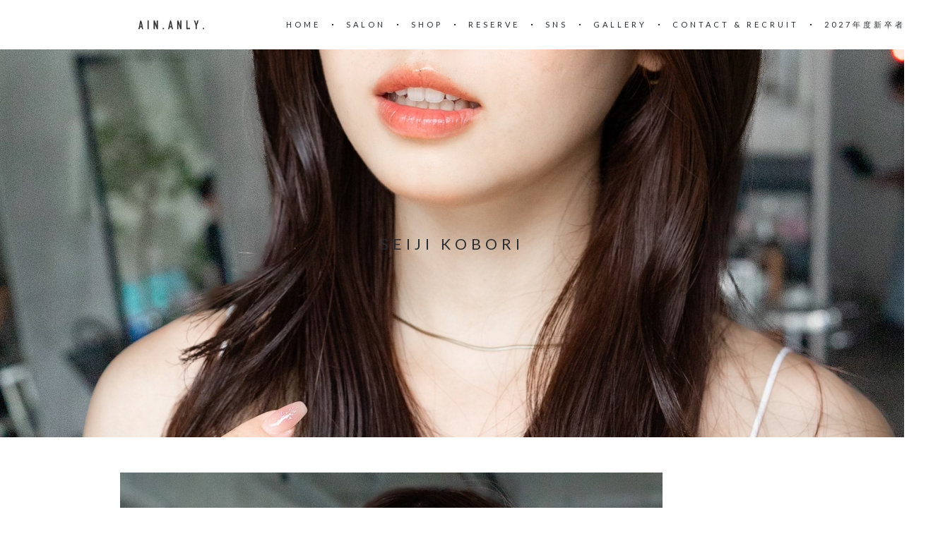

--- FILE ---
content_type: text/html; charset=UTF-8
request_url: https://ainmedia.net/project/seiji-kobori-81/
body_size: 12079
content:
<!doctype html>
<html dir="ltr" lang="ja" prefix="og: https://ogp.me/ns#">
<head>
	<meta charset="UTF-8">
	<meta name="viewport" content="width=device-width, initial-scale=1">
	<title>seiji kobori - ［AIN.ANLY.omotesando］［AIN.ANLY.meiji jingumae］東京 表参道 明治神宮前 美容室 ヘアサロン【株式会社AA】</title>

		<!-- All in One SEO 4.8.3.2 - aioseo.com -->
	<meta name="robots" content="max-image-preview:large" />
	<link rel="canonical" href="https://ainmedia.net/project/seiji-kobori-81/" />
	<meta name="generator" content="All in One SEO (AIOSEO) 4.8.3.2" />
		<meta property="og:locale" content="ja_JP" />
		<meta property="og:site_name" content="［AIN.ANLY.omotesando］［AIN.ANLY.meiji jingumae］東京 表参道 明治神宮前 美容室 ヘアサロン【株式会社AA】 - AIN.ANLY.では【感染対策】として消毒、検温、マスクの着用を実施しております。ご協力よろしくお願い致します。  来店頂きましたお客様へ安全と安心を前提に、素敵なヘアスタイルを。" />
		<meta property="og:type" content="article" />
		<meta property="og:title" content="seiji kobori - ［AIN.ANLY.omotesando］［AIN.ANLY.meiji jingumae］東京 表参道 明治神宮前 美容室 ヘアサロン【株式会社AA】" />
		<meta property="og:url" content="https://ainmedia.net/project/seiji-kobori-81/" />
		<meta property="article:published_time" content="2024-07-20T08:00:11+00:00" />
		<meta property="article:modified_time" content="2024-07-20T08:00:12+00:00" />
		<meta name="twitter:card" content="summary" />
		<meta name="twitter:title" content="seiji kobori - ［AIN.ANLY.omotesando］［AIN.ANLY.meiji jingumae］東京 表参道 明治神宮前 美容室 ヘアサロン【株式会社AA】" />
		<script type="application/ld+json" class="aioseo-schema">
			{"@context":"https:\/\/schema.org","@graph":[{"@type":"BreadcrumbList","@id":"https:\/\/ainmedia.net\/project\/seiji-kobori-81\/#breadcrumblist","itemListElement":[{"@type":"ListItem","@id":"https:\/\/ainmedia.net#listItem","position":1,"name":"\u30db\u30fc\u30e0","item":"https:\/\/ainmedia.net","nextItem":{"@type":"ListItem","@id":"https:\/\/ainmedia.net\/project\/seiji-kobori-81\/#listItem","name":"seiji kobori"}},{"@type":"ListItem","@id":"https:\/\/ainmedia.net\/project\/seiji-kobori-81\/#listItem","position":2,"name":"seiji kobori","previousItem":{"@type":"ListItem","@id":"https:\/\/ainmedia.net#listItem","name":"\u30db\u30fc\u30e0"}}]},{"@type":"Organization","@id":"https:\/\/ainmedia.net\/#organization","name":"\uff3bAIN.ANLY.omotesando\uff3d\uff3bAIN.ANLY.meiji jingumae\uff3d\u6771\u4eac \u8868\u53c2\u9053 \u660e\u6cbb\u795e\u5bae\u524d \u7f8e\u5bb9\u5ba4 \u30d8\u30a2\u30b5\u30ed\u30f3\u3010\u682a\u5f0f\u4f1a\u793eAA\u3011","description":"AIN.ANLY.\u3067\u306f\u3010\u611f\u67d3\u5bfe\u7b56\u3011\u3068\u3057\u3066\u6d88\u6bd2\u3001\u691c\u6e29\u3001\u30de\u30b9\u30af\u306e\u7740\u7528\u3092\u5b9f\u65bd\u3057\u3066\u304a\u308a\u307e\u3059\u3002\u3054\u5354\u529b\u3088\u308d\u3057\u304f\u304a\u9858\u3044\u81f4\u3057\u307e\u3059\u3002  \u6765\u5e97\u9802\u304d\u307e\u3057\u305f\u304a\u5ba2\u69d8\u3078\u5b89\u5168\u3068\u5b89\u5fc3\u3092\u524d\u63d0\u306b\u3001\u7d20\u6575\u306a\u30d8\u30a2\u30b9\u30bf\u30a4\u30eb\u3092\u3002","url":"https:\/\/ainmedia.net\/","sameAs":["https:\/\/www.instagram.com\/ain.anly.___official\/"]},{"@type":"WebPage","@id":"https:\/\/ainmedia.net\/project\/seiji-kobori-81\/#webpage","url":"https:\/\/ainmedia.net\/project\/seiji-kobori-81\/","name":"seiji kobori - \uff3bAIN.ANLY.omotesando\uff3d\uff3bAIN.ANLY.meiji jingumae\uff3d\u6771\u4eac \u8868\u53c2\u9053 \u660e\u6cbb\u795e\u5bae\u524d \u7f8e\u5bb9\u5ba4 \u30d8\u30a2\u30b5\u30ed\u30f3\u3010\u682a\u5f0f\u4f1a\u793eAA\u3011","inLanguage":"ja","isPartOf":{"@id":"https:\/\/ainmedia.net\/#website"},"breadcrumb":{"@id":"https:\/\/ainmedia.net\/project\/seiji-kobori-81\/#breadcrumblist"},"image":{"@type":"ImageObject","url":"https:\/\/ainmedia.net\/wp-content\/uploads\/2024\/07\/IMG_1584.jpg","@id":"https:\/\/ainmedia.net\/project\/seiji-kobori-81\/#mainImage","width":1835,"height":2448},"primaryImageOfPage":{"@id":"https:\/\/ainmedia.net\/project\/seiji-kobori-81\/#mainImage"},"datePublished":"2024-07-20T17:00:11+09:00","dateModified":"2024-07-20T17:00:12+09:00"},{"@type":"WebSite","@id":"https:\/\/ainmedia.net\/#website","url":"https:\/\/ainmedia.net\/","name":"\uff3bAIN.ANLY.omotesando\uff3d\uff3bAIN.ANLY.meiji jingumae\uff3d\u6771\u4eac \u8868\u53c2\u9053 \u660e\u6cbb\u795e\u5bae\u524d \u7f8e\u5bb9\u5ba4 \u30d8\u30a2\u30b5\u30ed\u30f3\u3010\u682a\u5f0f\u4f1a\u793eAA\u3011","description":"AIN.ANLY.\u3067\u306f\u3010\u611f\u67d3\u5bfe\u7b56\u3011\u3068\u3057\u3066\u6d88\u6bd2\u3001\u691c\u6e29\u3001\u30de\u30b9\u30af\u306e\u7740\u7528\u3092\u5b9f\u65bd\u3057\u3066\u304a\u308a\u307e\u3059\u3002\u3054\u5354\u529b\u3088\u308d\u3057\u304f\u304a\u9858\u3044\u81f4\u3057\u307e\u3059\u3002  \u6765\u5e97\u9802\u304d\u307e\u3057\u305f\u304a\u5ba2\u69d8\u3078\u5b89\u5168\u3068\u5b89\u5fc3\u3092\u524d\u63d0\u306b\u3001\u7d20\u6575\u306a\u30d8\u30a2\u30b9\u30bf\u30a4\u30eb\u3092\u3002","inLanguage":"ja","publisher":{"@id":"https:\/\/ainmedia.net\/#organization"}}]}
		</script>
		<!-- All in One SEO -->

<link rel='dns-prefetch' href='//fonts.googleapis.com' />
<link rel="alternate" type="application/rss+xml" title="［AIN.ANLY.omotesando］［AIN.ANLY.meiji jingumae］東京 表参道 明治神宮前 美容室 ヘアサロン【株式会社AA】 &raquo; フィード" href="https://ainmedia.net/feed/" />
<link rel="alternate" type="application/rss+xml" title="［AIN.ANLY.omotesando］［AIN.ANLY.meiji jingumae］東京 表参道 明治神宮前 美容室 ヘアサロン【株式会社AA】 &raquo; コメントフィード" href="https://ainmedia.net/comments/feed/" />
<link rel="alternate" title="oEmbed (JSON)" type="application/json+oembed" href="https://ainmedia.net/wp-json/oembed/1.0/embed?url=https%3A%2F%2Fainmedia.net%2Fproject%2Fseiji-kobori-81%2F" />
<link rel="alternate" title="oEmbed (XML)" type="text/xml+oembed" href="https://ainmedia.net/wp-json/oembed/1.0/embed?url=https%3A%2F%2Fainmedia.net%2Fproject%2Fseiji-kobori-81%2F&#038;format=xml" />
		<!-- This site uses the Google Analytics by MonsterInsights plugin v9.6.0 - Using Analytics tracking - https://www.monsterinsights.com/ -->
		<!-- Note: MonsterInsights is not currently configured on this site. The site owner needs to authenticate with Google Analytics in the MonsterInsights settings panel. -->
					<!-- No tracking code set -->
				<!-- / Google Analytics by MonsterInsights -->
		<style id='wp-img-auto-sizes-contain-inline-css'>
img:is([sizes=auto i],[sizes^="auto," i]){contain-intrinsic-size:3000px 1500px}
/*# sourceURL=wp-img-auto-sizes-contain-inline-css */
</style>
<link rel='stylesheet' id='sbi_styles-css' href='https://ainmedia.net/wp-content/plugins/instagram-feed/css/sbi-styles.min.css?ver=6.9.1' media='all' />
<style id='wp-emoji-styles-inline-css'>

	img.wp-smiley, img.emoji {
		display: inline !important;
		border: none !important;
		box-shadow: none !important;
		height: 1em !important;
		width: 1em !important;
		margin: 0 0.07em !important;
		vertical-align: -0.1em !important;
		background: none !important;
		padding: 0 !important;
	}
/*# sourceURL=wp-emoji-styles-inline-css */
</style>
<style id='wp-block-library-inline-css'>
:root{--wp-block-synced-color:#7a00df;--wp-block-synced-color--rgb:122,0,223;--wp-bound-block-color:var(--wp-block-synced-color);--wp-editor-canvas-background:#ddd;--wp-admin-theme-color:#007cba;--wp-admin-theme-color--rgb:0,124,186;--wp-admin-theme-color-darker-10:#006ba1;--wp-admin-theme-color-darker-10--rgb:0,107,160.5;--wp-admin-theme-color-darker-20:#005a87;--wp-admin-theme-color-darker-20--rgb:0,90,135;--wp-admin-border-width-focus:2px}@media (min-resolution:192dpi){:root{--wp-admin-border-width-focus:1.5px}}.wp-element-button{cursor:pointer}:root .has-very-light-gray-background-color{background-color:#eee}:root .has-very-dark-gray-background-color{background-color:#313131}:root .has-very-light-gray-color{color:#eee}:root .has-very-dark-gray-color{color:#313131}:root .has-vivid-green-cyan-to-vivid-cyan-blue-gradient-background{background:linear-gradient(135deg,#00d084,#0693e3)}:root .has-purple-crush-gradient-background{background:linear-gradient(135deg,#34e2e4,#4721fb 50%,#ab1dfe)}:root .has-hazy-dawn-gradient-background{background:linear-gradient(135deg,#faaca8,#dad0ec)}:root .has-subdued-olive-gradient-background{background:linear-gradient(135deg,#fafae1,#67a671)}:root .has-atomic-cream-gradient-background{background:linear-gradient(135deg,#fdd79a,#004a59)}:root .has-nightshade-gradient-background{background:linear-gradient(135deg,#330968,#31cdcf)}:root .has-midnight-gradient-background{background:linear-gradient(135deg,#020381,#2874fc)}:root{--wp--preset--font-size--normal:16px;--wp--preset--font-size--huge:42px}.has-regular-font-size{font-size:1em}.has-larger-font-size{font-size:2.625em}.has-normal-font-size{font-size:var(--wp--preset--font-size--normal)}.has-huge-font-size{font-size:var(--wp--preset--font-size--huge)}.has-text-align-center{text-align:center}.has-text-align-left{text-align:left}.has-text-align-right{text-align:right}.has-fit-text{white-space:nowrap!important}#end-resizable-editor-section{display:none}.aligncenter{clear:both}.items-justified-left{justify-content:flex-start}.items-justified-center{justify-content:center}.items-justified-right{justify-content:flex-end}.items-justified-space-between{justify-content:space-between}.screen-reader-text{border:0;clip-path:inset(50%);height:1px;margin:-1px;overflow:hidden;padding:0;position:absolute;width:1px;word-wrap:normal!important}.screen-reader-text:focus{background-color:#ddd;clip-path:none;color:#444;display:block;font-size:1em;height:auto;left:5px;line-height:normal;padding:15px 23px 14px;text-decoration:none;top:5px;width:auto;z-index:100000}html :where(.has-border-color){border-style:solid}html :where([style*=border-top-color]){border-top-style:solid}html :where([style*=border-right-color]){border-right-style:solid}html :where([style*=border-bottom-color]){border-bottom-style:solid}html :where([style*=border-left-color]){border-left-style:solid}html :where([style*=border-width]){border-style:solid}html :where([style*=border-top-width]){border-top-style:solid}html :where([style*=border-right-width]){border-right-style:solid}html :where([style*=border-bottom-width]){border-bottom-style:solid}html :where([style*=border-left-width]){border-left-style:solid}html :where(img[class*=wp-image-]){height:auto;max-width:100%}:where(figure){margin:0 0 1em}html :where(.is-position-sticky){--wp-admin--admin-bar--position-offset:var(--wp-admin--admin-bar--height,0px)}@media screen and (max-width:600px){html :where(.is-position-sticky){--wp-admin--admin-bar--position-offset:0px}}

/*# sourceURL=wp-block-library-inline-css */
</style><style id='global-styles-inline-css'>
:root{--wp--preset--aspect-ratio--square: 1;--wp--preset--aspect-ratio--4-3: 4/3;--wp--preset--aspect-ratio--3-4: 3/4;--wp--preset--aspect-ratio--3-2: 3/2;--wp--preset--aspect-ratio--2-3: 2/3;--wp--preset--aspect-ratio--16-9: 16/9;--wp--preset--aspect-ratio--9-16: 9/16;--wp--preset--color--black: #000000;--wp--preset--color--cyan-bluish-gray: #abb8c3;--wp--preset--color--white: #ffffff;--wp--preset--color--pale-pink: #f78da7;--wp--preset--color--vivid-red: #cf2e2e;--wp--preset--color--luminous-vivid-orange: #ff6900;--wp--preset--color--luminous-vivid-amber: #fcb900;--wp--preset--color--light-green-cyan: #7bdcb5;--wp--preset--color--vivid-green-cyan: #00d084;--wp--preset--color--pale-cyan-blue: #8ed1fc;--wp--preset--color--vivid-cyan-blue: #0693e3;--wp--preset--color--vivid-purple: #9b51e0;--wp--preset--gradient--vivid-cyan-blue-to-vivid-purple: linear-gradient(135deg,rgb(6,147,227) 0%,rgb(155,81,224) 100%);--wp--preset--gradient--light-green-cyan-to-vivid-green-cyan: linear-gradient(135deg,rgb(122,220,180) 0%,rgb(0,208,130) 100%);--wp--preset--gradient--luminous-vivid-amber-to-luminous-vivid-orange: linear-gradient(135deg,rgb(252,185,0) 0%,rgb(255,105,0) 100%);--wp--preset--gradient--luminous-vivid-orange-to-vivid-red: linear-gradient(135deg,rgb(255,105,0) 0%,rgb(207,46,46) 100%);--wp--preset--gradient--very-light-gray-to-cyan-bluish-gray: linear-gradient(135deg,rgb(238,238,238) 0%,rgb(169,184,195) 100%);--wp--preset--gradient--cool-to-warm-spectrum: linear-gradient(135deg,rgb(74,234,220) 0%,rgb(151,120,209) 20%,rgb(207,42,186) 40%,rgb(238,44,130) 60%,rgb(251,105,98) 80%,rgb(254,248,76) 100%);--wp--preset--gradient--blush-light-purple: linear-gradient(135deg,rgb(255,206,236) 0%,rgb(152,150,240) 100%);--wp--preset--gradient--blush-bordeaux: linear-gradient(135deg,rgb(254,205,165) 0%,rgb(254,45,45) 50%,rgb(107,0,62) 100%);--wp--preset--gradient--luminous-dusk: linear-gradient(135deg,rgb(255,203,112) 0%,rgb(199,81,192) 50%,rgb(65,88,208) 100%);--wp--preset--gradient--pale-ocean: linear-gradient(135deg,rgb(255,245,203) 0%,rgb(182,227,212) 50%,rgb(51,167,181) 100%);--wp--preset--gradient--electric-grass: linear-gradient(135deg,rgb(202,248,128) 0%,rgb(113,206,126) 100%);--wp--preset--gradient--midnight: linear-gradient(135deg,rgb(2,3,129) 0%,rgb(40,116,252) 100%);--wp--preset--font-size--small: 13px;--wp--preset--font-size--medium: 20px;--wp--preset--font-size--large: 36px;--wp--preset--font-size--x-large: 42px;--wp--preset--spacing--20: 0.44rem;--wp--preset--spacing--30: 0.67rem;--wp--preset--spacing--40: 1rem;--wp--preset--spacing--50: 1.5rem;--wp--preset--spacing--60: 2.25rem;--wp--preset--spacing--70: 3.38rem;--wp--preset--spacing--80: 5.06rem;--wp--preset--shadow--natural: 6px 6px 9px rgba(0, 0, 0, 0.2);--wp--preset--shadow--deep: 12px 12px 50px rgba(0, 0, 0, 0.4);--wp--preset--shadow--sharp: 6px 6px 0px rgba(0, 0, 0, 0.2);--wp--preset--shadow--outlined: 6px 6px 0px -3px rgb(255, 255, 255), 6px 6px rgb(0, 0, 0);--wp--preset--shadow--crisp: 6px 6px 0px rgb(0, 0, 0);}:where(.is-layout-flex){gap: 0.5em;}:where(.is-layout-grid){gap: 0.5em;}body .is-layout-flex{display: flex;}.is-layout-flex{flex-wrap: wrap;align-items: center;}.is-layout-flex > :is(*, div){margin: 0;}body .is-layout-grid{display: grid;}.is-layout-grid > :is(*, div){margin: 0;}:where(.wp-block-columns.is-layout-flex){gap: 2em;}:where(.wp-block-columns.is-layout-grid){gap: 2em;}:where(.wp-block-post-template.is-layout-flex){gap: 1.25em;}:where(.wp-block-post-template.is-layout-grid){gap: 1.25em;}.has-black-color{color: var(--wp--preset--color--black) !important;}.has-cyan-bluish-gray-color{color: var(--wp--preset--color--cyan-bluish-gray) !important;}.has-white-color{color: var(--wp--preset--color--white) !important;}.has-pale-pink-color{color: var(--wp--preset--color--pale-pink) !important;}.has-vivid-red-color{color: var(--wp--preset--color--vivid-red) !important;}.has-luminous-vivid-orange-color{color: var(--wp--preset--color--luminous-vivid-orange) !important;}.has-luminous-vivid-amber-color{color: var(--wp--preset--color--luminous-vivid-amber) !important;}.has-light-green-cyan-color{color: var(--wp--preset--color--light-green-cyan) !important;}.has-vivid-green-cyan-color{color: var(--wp--preset--color--vivid-green-cyan) !important;}.has-pale-cyan-blue-color{color: var(--wp--preset--color--pale-cyan-blue) !important;}.has-vivid-cyan-blue-color{color: var(--wp--preset--color--vivid-cyan-blue) !important;}.has-vivid-purple-color{color: var(--wp--preset--color--vivid-purple) !important;}.has-black-background-color{background-color: var(--wp--preset--color--black) !important;}.has-cyan-bluish-gray-background-color{background-color: var(--wp--preset--color--cyan-bluish-gray) !important;}.has-white-background-color{background-color: var(--wp--preset--color--white) !important;}.has-pale-pink-background-color{background-color: var(--wp--preset--color--pale-pink) !important;}.has-vivid-red-background-color{background-color: var(--wp--preset--color--vivid-red) !important;}.has-luminous-vivid-orange-background-color{background-color: var(--wp--preset--color--luminous-vivid-orange) !important;}.has-luminous-vivid-amber-background-color{background-color: var(--wp--preset--color--luminous-vivid-amber) !important;}.has-light-green-cyan-background-color{background-color: var(--wp--preset--color--light-green-cyan) !important;}.has-vivid-green-cyan-background-color{background-color: var(--wp--preset--color--vivid-green-cyan) !important;}.has-pale-cyan-blue-background-color{background-color: var(--wp--preset--color--pale-cyan-blue) !important;}.has-vivid-cyan-blue-background-color{background-color: var(--wp--preset--color--vivid-cyan-blue) !important;}.has-vivid-purple-background-color{background-color: var(--wp--preset--color--vivid-purple) !important;}.has-black-border-color{border-color: var(--wp--preset--color--black) !important;}.has-cyan-bluish-gray-border-color{border-color: var(--wp--preset--color--cyan-bluish-gray) !important;}.has-white-border-color{border-color: var(--wp--preset--color--white) !important;}.has-pale-pink-border-color{border-color: var(--wp--preset--color--pale-pink) !important;}.has-vivid-red-border-color{border-color: var(--wp--preset--color--vivid-red) !important;}.has-luminous-vivid-orange-border-color{border-color: var(--wp--preset--color--luminous-vivid-orange) !important;}.has-luminous-vivid-amber-border-color{border-color: var(--wp--preset--color--luminous-vivid-amber) !important;}.has-light-green-cyan-border-color{border-color: var(--wp--preset--color--light-green-cyan) !important;}.has-vivid-green-cyan-border-color{border-color: var(--wp--preset--color--vivid-green-cyan) !important;}.has-pale-cyan-blue-border-color{border-color: var(--wp--preset--color--pale-cyan-blue) !important;}.has-vivid-cyan-blue-border-color{border-color: var(--wp--preset--color--vivid-cyan-blue) !important;}.has-vivid-purple-border-color{border-color: var(--wp--preset--color--vivid-purple) !important;}.has-vivid-cyan-blue-to-vivid-purple-gradient-background{background: var(--wp--preset--gradient--vivid-cyan-blue-to-vivid-purple) !important;}.has-light-green-cyan-to-vivid-green-cyan-gradient-background{background: var(--wp--preset--gradient--light-green-cyan-to-vivid-green-cyan) !important;}.has-luminous-vivid-amber-to-luminous-vivid-orange-gradient-background{background: var(--wp--preset--gradient--luminous-vivid-amber-to-luminous-vivid-orange) !important;}.has-luminous-vivid-orange-to-vivid-red-gradient-background{background: var(--wp--preset--gradient--luminous-vivid-orange-to-vivid-red) !important;}.has-very-light-gray-to-cyan-bluish-gray-gradient-background{background: var(--wp--preset--gradient--very-light-gray-to-cyan-bluish-gray) !important;}.has-cool-to-warm-spectrum-gradient-background{background: var(--wp--preset--gradient--cool-to-warm-spectrum) !important;}.has-blush-light-purple-gradient-background{background: var(--wp--preset--gradient--blush-light-purple) !important;}.has-blush-bordeaux-gradient-background{background: var(--wp--preset--gradient--blush-bordeaux) !important;}.has-luminous-dusk-gradient-background{background: var(--wp--preset--gradient--luminous-dusk) !important;}.has-pale-ocean-gradient-background{background: var(--wp--preset--gradient--pale-ocean) !important;}.has-electric-grass-gradient-background{background: var(--wp--preset--gradient--electric-grass) !important;}.has-midnight-gradient-background{background: var(--wp--preset--gradient--midnight) !important;}.has-small-font-size{font-size: var(--wp--preset--font-size--small) !important;}.has-medium-font-size{font-size: var(--wp--preset--font-size--medium) !important;}.has-large-font-size{font-size: var(--wp--preset--font-size--large) !important;}.has-x-large-font-size{font-size: var(--wp--preset--font-size--x-large) !important;}
/*# sourceURL=global-styles-inline-css */
</style>

<style id='classic-theme-styles-inline-css'>
/*! This file is auto-generated */
.wp-block-button__link{color:#fff;background-color:#32373c;border-radius:9999px;box-shadow:none;text-decoration:none;padding:calc(.667em + 2px) calc(1.333em + 2px);font-size:1.125em}.wp-block-file__button{background:#32373c;color:#fff;text-decoration:none}
/*# sourceURL=/wp-includes/css/classic-themes.min.css */
</style>
<link rel='stylesheet' id='contact-form-7-css' href='https://ainmedia.net/wp-content/plugins/contact-form-7/includes/css/styles.css?ver=6.0.6' media='all' />
<link rel='stylesheet' id='swiper-css' href='https://ainmedia.net/wp-content/plugins/themerain-core/assets/css/swiper.min.css?ver=6.9' media='all' />
<link rel='stylesheet' id='fancybox-css' href='https://ainmedia.net/wp-content/plugins/themerain-core/assets/css/fancybox.min.css?ver=6.9' media='all' />
<link rel='stylesheet' id='trc-main-css' href='https://ainmedia.net/wp-content/plugins/themerain-core/assets/css/main.css?ver=6.9' media='all' />
<link rel='stylesheet' id='tr-font-awesome-css' href='https://ainmedia.net/wp-content/themes/charm/inc/font-awesome/css/font-awesome.min.css' media='all' />
<link rel='stylesheet' id='themerain-style-css' href='https://ainmedia.net/wp-content/themes/charm/assets/css/main.css?ver=6.9' media='all' />
<style id='themerain-style-inline-css'>
/* Custom CSS */ :root { --font-primary: lato; --font-secondary: lato;  } 
/*# sourceURL=themerain-style-inline-css */
</style>
<link rel='stylesheet' id='themerain-google-fonts-css' href='https://fonts.googleapis.com/css?family=Lato%3A300%2C300italic%2C400%2C400i%2C700%2C700italic&#038;subset=latin%2Clatin-ext&#038;display=swap&#038;ver=6.9' media='all' />
<link rel='stylesheet' id='wp-block-image-css' href='https://ainmedia.net/wp-includes/blocks/image/style.min.css?ver=6.9' media='all' />
<script src="https://ainmedia.net/wp-includes/js/jquery/jquery.min.js?ver=3.7.1" id="jquery-core-js"></script>
<script src="https://ainmedia.net/wp-includes/js/jquery/jquery-migrate.min.js?ver=3.4.1" id="jquery-migrate-js"></script>
<link rel="https://api.w.org/" href="https://ainmedia.net/wp-json/" /><link rel="alternate" title="JSON" type="application/json" href="https://ainmedia.net/wp-json/wp/v2/project/2799" /><link rel="EditURI" type="application/rsd+xml" title="RSD" href="https://ainmedia.net/xmlrpc.php?rsd" />
<meta name="generator" content="WordPress 6.9" />
<link rel='shortlink' href='https://ainmedia.net/?p=2799' />
<link rel="icon" href="https://ainmedia.net/wp-content/uploads/2022/09/cropped-HPロゴ.jpgAIN.-scaled-1-32x32.jpg" sizes="32x32" />
<link rel="icon" href="https://ainmedia.net/wp-content/uploads/2022/09/cropped-HPロゴ.jpgAIN.-scaled-1-192x192.jpg" sizes="192x192" />
<link rel="apple-touch-icon" href="https://ainmedia.net/wp-content/uploads/2022/09/cropped-HPロゴ.jpgAIN.-scaled-1-180x180.jpg" />
<meta name="msapplication-TileImage" content="https://ainmedia.net/wp-content/uploads/2022/09/cropped-HPロゴ.jpgAIN.-scaled-1-270x270.jpg" />
		<style id="wp-custom-css">
			/*メニュー*/
.site-navigation {
    padding-left: 0px !important;
}

/*ページタイトル背景*/
.page-header-content{
	background:none;
}
.page-header-content:after{
	border:none;
}

@media (max-width: 979px){
.top-menu{
background-color:#C0C0C0;
}
	.top-menu .current-menu-item > a{
	color:#ffffff;
}
}


p{
	color:#606060;
}

/*メニュー*/
.wp-block-button a{
	font-size: 12px;
    padding: 10px 30px;
	letter-spacing:3px;
}

/*ナビゲーション*/
@media (min-width: 1000px){
.site-navigation {
    flex: 0 0 100%;
    text-align:left;
}
}		</style>
		</head>

<body class="wp-singular project-template-default single single-project postid-2799 wp-embed-responsive wp-theme-charm">
	
	<header class="site-header">
		<div class="site-logo"><a href="https://ainmedia.net/" rel="home"><img src="https://ainmedia.net/wp-content/uploads/2023/03/アイコン-1.jpg" alt="［AIN.ANLY.omotesando］［AIN.ANLY.meiji jingumae］東京 表参道 明治神宮前 美容室 ヘアサロン【株式会社AA】" style="max-width: 140px;"></a></div>		<nav class="site-navigation"><div class="menu-toggle"><span></span></div><ul id="menu-primary" class="top-menu"><li id="menu-item-21" class="menu-item menu-item-type-post_type menu-item-object-page menu-item-home menu-item-21"><a href="https://ainmedia.net/">Home</a></li>
<li id="menu-item-924" class="menu-item menu-item-type-custom menu-item-object-custom menu-item-has-children menu-item-924"><a href="#">SALON</a>
<ul class="sub-menu">
	<li id="menu-item-662" class="menu-item menu-item-type-post_type menu-item-object-page menu-item-662"><a href="https://ainmedia.net/salon-omotesando/">HAIR【AIN.】</a></li>
	<li id="menu-item-1073" class="menu-item menu-item-type-post_type menu-item-object-page menu-item-1073"><a href="https://ainmedia.net/anly/">HAIR【ANLY.】</a></li>
	<li id="menu-item-3088" class="menu-item menu-item-type-post_type menu-item-object-page menu-item-3088"><a href="https://ainmedia.net/%e3%80%90lenora%e3%80%91%e5%a4%a7%e9%98%aa%e3%83%bb%e6%9c%ac%e7%94%ba/">HAIR【LENORA】</a></li>
	<li id="menu-item-1019" class="menu-item menu-item-type-custom menu-item-object-custom menu-item-1019"><a href="https://ivy-nue.com/">EYE【IVY-NUE】</a></li>
</ul>
</li>
<li id="menu-item-605" class="menu-item menu-item-type-custom menu-item-object-custom menu-item-has-children menu-item-605"><a href="#">SHOP</a>
<ul class="sub-menu">
	<li id="menu-item-919" class="menu-item menu-item-type-custom menu-item-object-custom menu-item-919"><a href="https://m-pro-ec.com/">EC SITE</a></li>
</ul>
</li>
<li id="menu-item-1045" class="menu-item menu-item-type-post_type menu-item-object-page menu-item-has-children menu-item-1045"><a href="https://ainmedia.net/reserve/">reserve</a>
<ul class="sub-menu">
	<li id="menu-item-1017" class="menu-item menu-item-type-custom menu-item-object-custom menu-item-1017"><a href="https://beauty.hotpepper.jp/slnH000516767/">hotpepper【AIN.】</a></li>
	<li id="menu-item-1090" class="menu-item menu-item-type-custom menu-item-object-custom menu-item-1090"><a href="https://beauty.hotpepper.jp/slnH000571361/">hotpepper【ANLY.】</a></li>
</ul>
</li>
<li id="menu-item-828" class="menu-item menu-item-type-custom menu-item-object-custom menu-item-has-children menu-item-828"><a href="#">SNS</a>
<ul class="sub-menu">
	<li id="menu-item-834" class="menu-item menu-item-type-custom menu-item-object-custom menu-item-834"><a href="https://www.instagram.com/ain.anly.___official/">INSTAGRAM</a></li>
	<li id="menu-item-835" class="menu-item menu-item-type-custom menu-item-object-custom menu-item-835"><a href="https://www.youtube.com/@AIN_ANLY_TOKYO">YouTube</a></li>
	<li id="menu-item-3089" class="menu-item menu-item-type-custom menu-item-object-custom menu-item-3089"><a href="https://www.tiktok.com/@ain.anly">tiktok</a></li>
</ul>
</li>
<li id="menu-item-612" class="menu-item menu-item-type-post_type menu-item-object-page menu-item-612"><a href="https://ainmedia.net/gallery/">Gallery</a></li>
<li id="menu-item-1023" class="menu-item menu-item-type-custom menu-item-object-custom menu-item-has-children menu-item-1023"><a href="#">CONTACT &#038; RECRUIT</a>
<ul class="sub-menu">
	<li id="menu-item-3195" class="menu-item menu-item-type-post_type menu-item-object-page menu-item-3195"><a href="https://ainmedia.net/2025-recruit%e4%b8%ad%e9%80%94assistant/">2026/recruit“東京/中途assistant”</a></li>
	<li id="menu-item-3215" class="menu-item menu-item-type-post_type menu-item-object-page menu-item-3215"><a href="https://ainmedia.net/2025-recruit%e5%a4%a7%e9%98%aa-%e4%b8%ad%e9%80%94assistant/">2026/recruit“大阪/中途assistant”</a></li>
	<li id="menu-item-608" class="menu-item menu-item-type-custom menu-item-object-custom menu-item-608"><a href="https://ainmedia.net/recruit/">2027/recruit“東京/新卒assistant”</a></li>
	<li id="menu-item-998" class="menu-item menu-item-type-post_type menu-item-object-page menu-item-998"><a href="https://ainmedia.net/recruitstylist/">2027recruit“stylist”</a></li>
	<li id="menu-item-11" class="menu-item menu-item-type-post_type menu-item-object-page menu-item-11"><a href="https://ainmedia.net/contact/">CONTACT FORM</a></li>
	<li id="menu-item-1328" class="menu-item menu-item-type-post_type menu-item-object-page menu-item-1328"><a href="https://ainmedia.net/%e4%bc%9a%e7%a4%be%e6%a6%82%e8%a6%81/">COMPANY</a></li>
</ul>
</li>
<li id="menu-item-3173" class="menu-item menu-item-type-custom menu-item-object-custom menu-item-3173"><a href="https://www.figma.com/proto/mG4nF8tXqZRqPTNT6nG1Ln/A-A-lp?node-id=2-4237&#038;t=NUEB9SPaTOqYzMaL-1&#038;starting-point-node-id=2%3A4237">2027年度新卒者応募案内</a></li>
</ul></nav>	</header>

	<div class="page-header"><div class="page-header-content"><h1 class="page-header-title">seiji kobori</h1></div><div class="page-header-image" style="background-image: url(https://ainmedia.net/wp-content/uploads/2024/07/IMG_1584.jpg)"></div></div>
	<main class="site-main">

<div class="page-content">
	<article id="post-2799" class="post-2799 project type-project status-publish has-post-thumbnail hentry has-content">

	
		<div class="post-content entry-content">
			
<figure class="wp-block-image size-large"><img fetchpriority="high" decoding="async" width="768" height="1024" src="https://ainmedia.net/wp-content/uploads/2024/07/IMG_1584-768x1024.jpg" alt="" class="wp-image-2800" srcset="https://ainmedia.net/wp-content/uploads/2024/07/IMG_1584-768x1025.jpg 768w, https://ainmedia.net/wp-content/uploads/2024/07/IMG_1584-225x300.jpg 225w, https://ainmedia.net/wp-content/uploads/2024/07/IMG_1584-1151x1536.jpg 1151w, https://ainmedia.net/wp-content/uploads/2024/07/IMG_1584-1535x2048.jpg 1535w, https://ainmedia.net/wp-content/uploads/2024/07/IMG_1584-920x1227.jpg 920w, https://ainmedia.net/wp-content/uploads/2024/07/IMG_1584.jpg 1835w" sizes="(max-width: 768px) 100vw, 768px" /></figure>
		</div>

	
</article>
<nav class="project-navigation" role="navigation"><span><a href="https://ainmedia.net/project/seiji-kobori-82/" rel="next"><i class="fa fa-caret-left"></i></a></span><span><a href="https://ainmedia.net/"><i class="fa fa-th"></i></a></span><span><a href="https://ainmedia.net/project/seiji-kobori-80/" rel="prev"><i class="fa fa-caret-right"></i></a></span></nav></div>

	</main>

	<footer class="site-footer">
		<div class="site-social"><a href="https://www.youtube.com/channel/UCMTYDSJrEJAcrQlqYoXwzrQ"><svg class="svg-icon" width="20" height="20" aria-hidden="true" role="img" focusable="false" viewBox="0 0 24 24" version="1.1" xmlns="http://www.w3.org/2000/svg" xmlns:xlink="http://www.w3.org/1999/xlink"><path d="M21.8,8.001c0,0-0.195-1.378-0.795-1.985c-0.76-0.797-1.613-0.801-2.004-0.847c-2.799-0.202-6.997-0.202-6.997-0.202 h-0.009c0,0-4.198,0-6.997,0.202C4.608,5.216,3.756,5.22,2.995,6.016C2.395,6.623,2.2,8.001,2.2,8.001S2,9.62,2,11.238v1.517 c0,1.618,0.2,3.237,0.2,3.237s0.195,1.378,0.795,1.985c0.761,0.797,1.76,0.771,2.205,0.855c1.6,0.153,6.8,0.201,6.8,0.201 s4.203-0.006,7.001-0.209c0.391-0.047,1.243-0.051,2.004-0.847c0.6-0.607,0.795-1.985,0.795-1.985s0.2-1.618,0.2-3.237v-1.517 C22,9.62,21.8,8.001,21.8,8.001z M9.935,14.594l-0.001-5.62l5.404,2.82L9.935,14.594z"></path></svg></a><a href="https://www.instagram.com/ain_salon/"><svg class="svg-icon" width="20" height="20" aria-hidden="true" role="img" focusable="false" viewBox="0 0 24 24" version="1.1" xmlns="http://www.w3.org/2000/svg" xmlns:xlink="http://www.w3.org/1999/xlink"><path d="M12,4.622c2.403,0,2.688,0.009,3.637,0.052c0.877,0.04,1.354,0.187,1.671,0.31c0.42,0.163,0.72,0.358,1.035,0.673 c0.315,0.315,0.51,0.615,0.673,1.035c0.123,0.317,0.27,0.794,0.31,1.671c0.043,0.949,0.052,1.234,0.052,3.637 s-0.009,2.688-0.052,3.637c-0.04,0.877-0.187,1.354-0.31,1.671c-0.163,0.42-0.358,0.72-0.673,1.035 c-0.315,0.315-0.615,0.51-1.035,0.673c-0.317,0.123-0.794,0.27-1.671,0.31c-0.949,0.043-1.233,0.052-3.637,0.052 s-2.688-0.009-3.637-0.052c-0.877-0.04-1.354-0.187-1.671-0.31c-0.42-0.163-0.72-0.358-1.035-0.673 c-0.315-0.315-0.51-0.615-0.673-1.035c-0.123-0.317-0.27-0.794-0.31-1.671C4.631,14.688,4.622,14.403,4.622,12 s0.009-2.688,0.052-3.637c0.04-0.877,0.187-1.354,0.31-1.671c0.163-0.42,0.358-0.72,0.673-1.035 c0.315-0.315,0.615-0.51,1.035-0.673c0.317-0.123,0.794-0.27,1.671-0.31C9.312,4.631,9.597,4.622,12,4.622 M12,3 C9.556,3,9.249,3.01,8.289,3.054C7.331,3.098,6.677,3.25,6.105,3.472C5.513,3.702,5.011,4.01,4.511,4.511 c-0.5,0.5-0.808,1.002-1.038,1.594C3.25,6.677,3.098,7.331,3.054,8.289C3.01,9.249,3,9.556,3,12c0,2.444,0.01,2.751,0.054,3.711 c0.044,0.958,0.196,1.612,0.418,2.185c0.23,0.592,0.538,1.094,1.038,1.594c0.5,0.5,1.002,0.808,1.594,1.038 c0.572,0.222,1.227,0.375,2.185,0.418C9.249,20.99,9.556,21,12,21s2.751-0.01,3.711-0.054c0.958-0.044,1.612-0.196,2.185-0.418 c0.592-0.23,1.094-0.538,1.594-1.038c0.5-0.5,0.808-1.002,1.038-1.594c0.222-0.572,0.375-1.227,0.418-2.185 C20.99,14.751,21,14.444,21,12s-0.01-2.751-0.054-3.711c-0.044-0.958-0.196-1.612-0.418-2.185c-0.23-0.592-0.538-1.094-1.038-1.594 c-0.5-0.5-1.002-0.808-1.594-1.038c-0.572-0.222-1.227-0.375-2.185-0.418C14.751,3.01,14.444,3,12,3L12,3z M12,7.378 c-2.552,0-4.622,2.069-4.622,4.622S9.448,16.622,12,16.622s4.622-2.069,4.622-4.622S14.552,7.378,12,7.378z M12,15 c-1.657,0-3-1.343-3-3s1.343-3,3-3s3,1.343,3,3S13.657,15,12,15z M16.804,6.116c-0.596,0-1.08,0.484-1.08,1.08 s0.484,1.08,1.08,1.08c0.596,0,1.08-0.484,1.08-1.08S17.401,6.116,16.804,6.116z"></path></svg></a></div>
		<div class="site-copyright">
			<p>Copyright © 2021 AIN.</p>
		</div>
	</footer>

	<script type="speculationrules">
{"prefetch":[{"source":"document","where":{"and":[{"href_matches":"/*"},{"not":{"href_matches":["/wp-*.php","/wp-admin/*","/wp-content/uploads/*","/wp-content/*","/wp-content/plugins/*","/wp-content/themes/charm/*","/*\\?(.+)"]}},{"not":{"selector_matches":"a[rel~=\"nofollow\"]"}},{"not":{"selector_matches":".no-prefetch, .no-prefetch a"}}]},"eagerness":"conservative"}]}
</script>
<!-- Instagram Feed JS -->
<script type="text/javascript">
var sbiajaxurl = "https://ainmedia.net/wp-admin/admin-ajax.php";
</script>
<script src="https://ainmedia.net/wp-includes/js/dist/hooks.min.js?ver=dd5603f07f9220ed27f1" id="wp-hooks-js"></script>
<script src="https://ainmedia.net/wp-includes/js/dist/i18n.min.js?ver=c26c3dc7bed366793375" id="wp-i18n-js"></script>
<script id="wp-i18n-js-after">
wp.i18n.setLocaleData( { 'text direction\u0004ltr': [ 'ltr' ] } );
//# sourceURL=wp-i18n-js-after
</script>
<script src="https://ainmedia.net/wp-content/plugins/contact-form-7/includes/swv/js/index.js?ver=6.0.6" id="swv-js"></script>
<script id="contact-form-7-js-translations">
( function( domain, translations ) {
	var localeData = translations.locale_data[ domain ] || translations.locale_data.messages;
	localeData[""].domain = domain;
	wp.i18n.setLocaleData( localeData, domain );
} )( "contact-form-7", {"translation-revision-date":"2025-04-11 06:42:50+0000","generator":"GlotPress\/4.0.1","domain":"messages","locale_data":{"messages":{"":{"domain":"messages","plural-forms":"nplurals=1; plural=0;","lang":"ja_JP"},"This contact form is placed in the wrong place.":["\u3053\u306e\u30b3\u30f3\u30bf\u30af\u30c8\u30d5\u30a9\u30fc\u30e0\u306f\u9593\u9055\u3063\u305f\u4f4d\u7f6e\u306b\u7f6e\u304b\u308c\u3066\u3044\u307e\u3059\u3002"],"Error:":["\u30a8\u30e9\u30fc:"]}},"comment":{"reference":"includes\/js\/index.js"}} );
//# sourceURL=contact-form-7-js-translations
</script>
<script id="contact-form-7-js-before">
var wpcf7 = {
    "api": {
        "root": "https:\/\/ainmedia.net\/wp-json\/",
        "namespace": "contact-form-7\/v1"
    }
};
//# sourceURL=contact-form-7-js-before
</script>
<script src="https://ainmedia.net/wp-content/plugins/contact-form-7/includes/js/index.js?ver=6.0.6" id="contact-form-7-js"></script>
<script src="https://ainmedia.net/wp-content/plugins/themerain-core/assets/js/swiper.min.js" id="swiper-js"></script>
<script src="https://ainmedia.net/wp-content/plugins/themerain-core/assets/js/fancybox.min.js" id="fancybox-js"></script>
<script src="https://ainmedia.net/wp-content/plugins/themerain-core/assets/js/main.js" id="trc-main-js"></script>
<script src="https://ainmedia.net/wp-includes/js/imagesloaded.min.js?ver=5.0.0" id="imagesloaded-js"></script>
<script src="https://ainmedia.net/wp-includes/js/masonry.min.js?ver=4.2.2" id="masonry-js"></script>
<script id="themerain-functions-js-extra">
var themerain_portfolio_ajax = {"ajaxurl":"https://ainmedia.net/wp-admin/admin-ajax.php","posts":"{\"post_type\":\"project\",\"posts_per_page\":10,\"paged\":1,\"error\":\"\",\"m\":\"\",\"p\":0,\"post_parent\":\"\",\"subpost\":\"\",\"subpost_id\":\"\",\"attachment\":\"\",\"attachment_id\":0,\"name\":\"\",\"pagename\":\"\",\"page_id\":0,\"second\":\"\",\"minute\":\"\",\"hour\":\"\",\"day\":0,\"monthnum\":0,\"year\":0,\"w\":0,\"category_name\":\"\",\"tag\":\"\",\"cat\":\"\",\"tag_id\":\"\",\"author\":\"\",\"author_name\":\"\",\"feed\":\"\",\"tb\":\"\",\"meta_key\":\"\",\"meta_value\":\"\",\"preview\":\"\",\"s\":\"\",\"sentence\":\"\",\"title\":\"\",\"fields\":\"all\",\"menu_order\":\"\",\"embed\":\"\",\"category__in\":[],\"category__not_in\":[],\"category__and\":[],\"post__in\":[],\"post__not_in\":[],\"post_name__in\":[],\"tag__in\":[],\"tag__not_in\":[],\"tag__and\":[],\"tag_slug__in\":[],\"tag_slug__and\":[],\"post_parent__in\":[],\"post_parent__not_in\":[],\"author__in\":[],\"author__not_in\":[],\"search_columns\":[],\"ignore_sticky_posts\":false,\"suppress_filters\":false,\"cache_results\":true,\"update_post_term_cache\":true,\"update_menu_item_cache\":false,\"lazy_load_term_meta\":true,\"update_post_meta_cache\":true,\"nopaging\":false,\"comments_per_page\":\"50\",\"no_found_rows\":false,\"order\":\"DESC\"}","current_page":"1","max_page":"89"};
//# sourceURL=themerain-functions-js-extra
</script>
<script src="https://ainmedia.net/wp-content/themes/charm/assets/js/functions.js" id="themerain-functions-js"></script>
<script id="wp-emoji-settings" type="application/json">
{"baseUrl":"https://s.w.org/images/core/emoji/17.0.2/72x72/","ext":".png","svgUrl":"https://s.w.org/images/core/emoji/17.0.2/svg/","svgExt":".svg","source":{"concatemoji":"https://ainmedia.net/wp-includes/js/wp-emoji-release.min.js?ver=6.9"}}
</script>
<script type="module">
/*! This file is auto-generated */
const a=JSON.parse(document.getElementById("wp-emoji-settings").textContent),o=(window._wpemojiSettings=a,"wpEmojiSettingsSupports"),s=["flag","emoji"];function i(e){try{var t={supportTests:e,timestamp:(new Date).valueOf()};sessionStorage.setItem(o,JSON.stringify(t))}catch(e){}}function c(e,t,n){e.clearRect(0,0,e.canvas.width,e.canvas.height),e.fillText(t,0,0);t=new Uint32Array(e.getImageData(0,0,e.canvas.width,e.canvas.height).data);e.clearRect(0,0,e.canvas.width,e.canvas.height),e.fillText(n,0,0);const a=new Uint32Array(e.getImageData(0,0,e.canvas.width,e.canvas.height).data);return t.every((e,t)=>e===a[t])}function p(e,t){e.clearRect(0,0,e.canvas.width,e.canvas.height),e.fillText(t,0,0);var n=e.getImageData(16,16,1,1);for(let e=0;e<n.data.length;e++)if(0!==n.data[e])return!1;return!0}function u(e,t,n,a){switch(t){case"flag":return n(e,"\ud83c\udff3\ufe0f\u200d\u26a7\ufe0f","\ud83c\udff3\ufe0f\u200b\u26a7\ufe0f")?!1:!n(e,"\ud83c\udde8\ud83c\uddf6","\ud83c\udde8\u200b\ud83c\uddf6")&&!n(e,"\ud83c\udff4\udb40\udc67\udb40\udc62\udb40\udc65\udb40\udc6e\udb40\udc67\udb40\udc7f","\ud83c\udff4\u200b\udb40\udc67\u200b\udb40\udc62\u200b\udb40\udc65\u200b\udb40\udc6e\u200b\udb40\udc67\u200b\udb40\udc7f");case"emoji":return!a(e,"\ud83e\u1fac8")}return!1}function f(e,t,n,a){let r;const o=(r="undefined"!=typeof WorkerGlobalScope&&self instanceof WorkerGlobalScope?new OffscreenCanvas(300,150):document.createElement("canvas")).getContext("2d",{willReadFrequently:!0}),s=(o.textBaseline="top",o.font="600 32px Arial",{});return e.forEach(e=>{s[e]=t(o,e,n,a)}),s}function r(e){var t=document.createElement("script");t.src=e,t.defer=!0,document.head.appendChild(t)}a.supports={everything:!0,everythingExceptFlag:!0},new Promise(t=>{let n=function(){try{var e=JSON.parse(sessionStorage.getItem(o));if("object"==typeof e&&"number"==typeof e.timestamp&&(new Date).valueOf()<e.timestamp+604800&&"object"==typeof e.supportTests)return e.supportTests}catch(e){}return null}();if(!n){if("undefined"!=typeof Worker&&"undefined"!=typeof OffscreenCanvas&&"undefined"!=typeof URL&&URL.createObjectURL&&"undefined"!=typeof Blob)try{var e="postMessage("+f.toString()+"("+[JSON.stringify(s),u.toString(),c.toString(),p.toString()].join(",")+"));",a=new Blob([e],{type:"text/javascript"});const r=new Worker(URL.createObjectURL(a),{name:"wpTestEmojiSupports"});return void(r.onmessage=e=>{i(n=e.data),r.terminate(),t(n)})}catch(e){}i(n=f(s,u,c,p))}t(n)}).then(e=>{for(const n in e)a.supports[n]=e[n],a.supports.everything=a.supports.everything&&a.supports[n],"flag"!==n&&(a.supports.everythingExceptFlag=a.supports.everythingExceptFlag&&a.supports[n]);var t;a.supports.everythingExceptFlag=a.supports.everythingExceptFlag&&!a.supports.flag,a.supports.everything||((t=a.source||{}).concatemoji?r(t.concatemoji):t.wpemoji&&t.twemoji&&(r(t.twemoji),r(t.wpemoji)))});
//# sourceURL=https://ainmedia.net/wp-includes/js/wp-emoji-loader.min.js
</script>
</body>
</html>